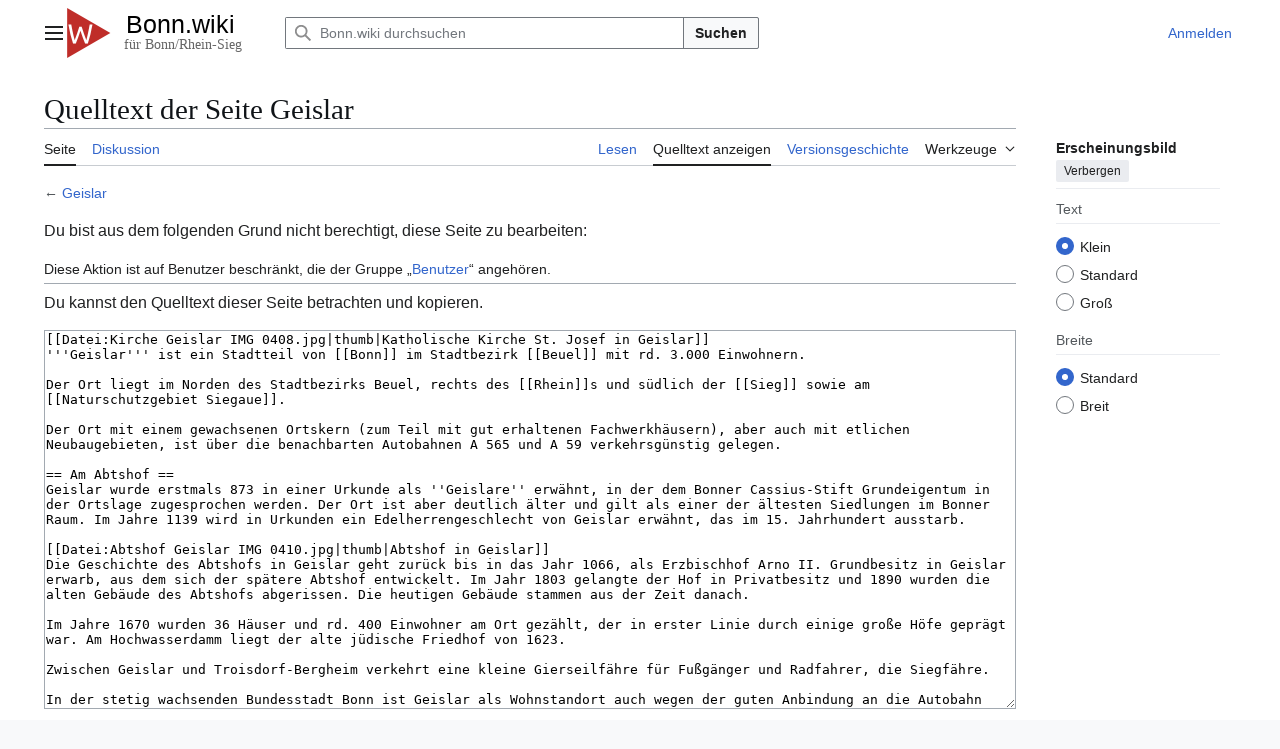

--- FILE ---
content_type: text/html; charset=UTF-8
request_url: https://bonn.wiki/index.php?title=Geislar&action=edit
body_size: 9993
content:
<!DOCTYPE html>
<html class="client-nojs vector-feature-language-in-header-enabled vector-feature-language-in-main-page-header-disabled vector-feature-page-tools-pinned-disabled vector-feature-toc-pinned-clientpref-1 vector-feature-main-menu-pinned-disabled vector-feature-limited-width-clientpref-1 vector-feature-limited-width-content-disabled vector-feature-custom-font-size-clientpref-0 vector-feature-appearance-pinned-clientpref-1 vector-feature-night-mode-disabled skin-theme-clientpref-day vector-sticky-header-enabled vector-toc-not-available" lang="de" dir="ltr">
<head>
<meta charset="UTF-8">
<title>Quelltext der Seite Geislar – Bonn.wiki</title>
<script>(function(){var className="client-js vector-feature-language-in-header-enabled vector-feature-language-in-main-page-header-disabled vector-feature-page-tools-pinned-disabled vector-feature-toc-pinned-clientpref-1 vector-feature-main-menu-pinned-disabled vector-feature-limited-width-clientpref-1 vector-feature-limited-width-content-disabled vector-feature-custom-font-size-clientpref-0 vector-feature-appearance-pinned-clientpref-1 vector-feature-night-mode-disabled skin-theme-clientpref-day vector-sticky-header-enabled vector-toc-not-available";var cookie=document.cookie.match(/(?:^|; )bonnwiki_bw_mwclientpreferences=([^;]+)/);if(cookie){cookie[1].split('%2C').forEach(function(pref){className=className.replace(new RegExp('(^| )'+pref.replace(/-clientpref-\w+$|[^\w-]+/g,'')+'-clientpref-\\w+( |$)'),'$1'+pref+'$2');});}document.documentElement.className=className;}());RLCONF={"wgBreakFrames":true,"wgSeparatorTransformTable":[",\t.",".\t,"],"wgDigitTransformTable":["",""],"wgDefaultDateFormat":"dmy","wgMonthNames":["","Januar","Februar","März","April","Mai","Juni","Juli","August","September","Oktober","November","Dezember"],"wgRequestId":"d5ee2105d599e1f8dd75a9d4","wgCanonicalNamespace":"","wgCanonicalSpecialPageName":false,"wgNamespaceNumber":0,"wgPageName":"Geislar","wgTitle":"Geislar","wgCurRevisionId":73094,"wgRevisionId":0,"wgArticleId":1363,"wgIsArticle":false,"wgIsRedirect":false,"wgAction":"edit","wgUserName":null,"wgUserGroups":["*"],"wgCategories":[],"wgPageViewLanguage":"de","wgPageContentLanguage":"de","wgPageContentModel":"wikitext","wgRelevantPageName":"Geislar","wgRelevantArticleId":1363,"wgIsProbablyEditable":false,"wgRelevantPageIsProbablyEditable":false,"wgRestrictionEdit":[],"wgRestrictionMove":[],"wgMediaViewerOnClick":true,"wgMediaViewerEnabledByDefault":true,"wgConfirmEditCaptchaNeededForGenericEdit":false,"wgCiteReferencePreviewsActive":true,"wgVisualEditor":{"pageLanguageCode":"de","pageLanguageDir":"ltr","pageVariantFallbacks":"de"},"wgMFDisplayWikibaseDescriptions":{"search":false,"watchlist":false,"tagline":false},"wgPopupsFlags":0,"wgEditSubmitButtonLabelPublish":false};
RLSTATE={"site.styles":"ready","user.styles":"ready","user":"ready","user.options":"loading","skins.vector.search.codex.styles":"ready","skins.vector.styles":"ready","skins.vector.icons":"ready","ext.visualEditor.desktopArticleTarget.noscript":"ready"};RLPAGEMODULES=["mediawiki.action.edit.collapsibleFooter","site","mediawiki.page.ready","skins.vector.js","ext.visualEditor.desktopArticleTarget.init","ext.visualEditor.targetLoader","ext.popups","ext.urlShortener.toolbar"];</script>
<script>(RLQ=window.RLQ||[]).push(function(){mw.loader.impl(function(){return["user.options@12s5i",function($,jQuery,require,module){mw.user.tokens.set({"patrolToken":"+\\","watchToken":"+\\","csrfToken":"+\\"});
}];});});</script>
<link rel="stylesheet" href="/load.php?lang=de&amp;modules=ext.visualEditor.desktopArticleTarget.noscript%7Cskins.vector.icons%2Cstyles%7Cskins.vector.search.codex.styles&amp;only=styles&amp;skin=vector-2022">
<script async="" src="/load.php?lang=de&amp;modules=startup&amp;only=scripts&amp;raw=1&amp;skin=vector-2022"></script>
<meta name="ResourceLoaderDynamicStyles" content="">
<link rel="stylesheet" href="/load.php?lang=de&amp;modules=site.styles&amp;only=styles&amp;skin=vector-2022">
<meta name="generator" content="MediaWiki 1.45.1">
<meta name="robots" content="noindex,nofollow,max-image-preview:standard">
<meta name="format-detection" content="telephone=no">
<meta property="og:image" content="https://bonn.wiki/images/thumb/9/9a/Kirche_Geislar_IMG_0408.jpg/1200px-Kirche_Geislar_IMG_0408.jpg">
<meta property="og:image:width" content="1200">
<meta property="og:image:height" content="900">
<meta name="viewport" content="width=1120">
<link rel="apple-touch-icon" href="/resources/assets/favicons/apple-touch-icon.png">
<link rel="icon" href="/resources/assets/favicons/favicon.ico">
<link rel="search" type="application/opensearchdescription+xml" href="/rest.php/v1/search" title="Bonn.wiki (de)">
<link rel="EditURI" type="application/rsd+xml" href="https://bonn.wiki/api.php?action=rsd">
<link rel="license" href="/wiki/Https://bonn.wiki/wiki/bonnwiki:Urheberrechte">
<link rel="alternate" type="application/atom+xml" title="Atom-Feed für „Bonn.wiki“" href="/index.php?title=Spezial:Letzte_%C3%84nderungen&amp;feed=atom">
<script type='text/javascript' src='https://werbung.bonn.digital/www/delivery/spcjs.php?id=2'></script>
</head>
<body class="skin--responsive skin-vector skin-vector-search-vue mediawiki ltr sitedir-ltr mw-hide-empty-elt ns-0 ns-subject page-Geislar rootpage-Geislar skin-vector-2022 action-edit"><a class="mw-jump-link" href="#bodyContent">Zum Inhalt springen</a>
<div class="vector-header-container">
	<header class="vector-header mw-header no-font-mode-scale">
		<div class="vector-header-start">
			<nav class="vector-main-menu-landmark" aria-label="Website">
				
<div id="vector-main-menu-dropdown" class="vector-dropdown vector-main-menu-dropdown vector-button-flush-left vector-button-flush-right"  title="Hauptmenü" >
	<input type="checkbox" id="vector-main-menu-dropdown-checkbox" role="button" aria-haspopup="true" data-event-name="ui.dropdown-vector-main-menu-dropdown" class="vector-dropdown-checkbox "  aria-label="Hauptmenü"  >
	<label id="vector-main-menu-dropdown-label" for="vector-main-menu-dropdown-checkbox" class="vector-dropdown-label cdx-button cdx-button--fake-button cdx-button--fake-button--enabled cdx-button--weight-quiet cdx-button--icon-only " aria-hidden="true"  ><span class="vector-icon mw-ui-icon-menu mw-ui-icon-wikimedia-menu"></span>

<span class="vector-dropdown-label-text">Hauptmenü</span>
	</label>
	<div class="vector-dropdown-content">


				<div id="vector-main-menu-unpinned-container" class="vector-unpinned-container">
		
<div id="vector-main-menu" class="vector-main-menu vector-pinnable-element">
	<div
	class="vector-pinnable-header vector-main-menu-pinnable-header vector-pinnable-header-unpinned"
	data-feature-name="main-menu-pinned"
	data-pinnable-element-id="vector-main-menu"
	data-pinned-container-id="vector-main-menu-pinned-container"
	data-unpinned-container-id="vector-main-menu-unpinned-container"
>
	<div class="vector-pinnable-header-label">Hauptmenü</div>
	<button class="vector-pinnable-header-toggle-button vector-pinnable-header-pin-button" data-event-name="pinnable-header.vector-main-menu.pin">In die Seitenleiste verschieben</button>
	<button class="vector-pinnable-header-toggle-button vector-pinnable-header-unpin-button" data-event-name="pinnable-header.vector-main-menu.unpin">Verbergen</button>
</div>

	
<div id="p-navigation" class="vector-menu mw-portlet mw-portlet-navigation"  >
	<div class="vector-menu-heading">
		Navigation
	</div>
	<div class="vector-menu-content">
		
		<ul class="vector-menu-content-list">
			
			<li id="n-mainpage-description" class="mw-list-item"><a href="/wiki/Startseite" title="Hauptseite besuchen [z]" accesskey="z"><span>Hauptseite</span></a></li><li id="n-recentchanges" class="mw-list-item"><a href="/wiki/Spezial:Letzte_%C3%84nderungen" title="Liste der letzten Änderungen in diesem Wiki [r]" accesskey="r"><span>Letzte Änderungen</span></a></li><li id="n-randompage" class="mw-list-item"><a href="/wiki/Spezial:Zuf%C3%A4llige_Seite" title="Zufällige Seite aufrufen [x]" accesskey="x"><span>Zufällige Seite</span></a></li><li id="n-help-mediawiki" class="mw-list-item"><a href="https://www.mediawiki.org/wiki/Special:MyLanguage/Help:Contents"><span>Hilfe zu MediaWiki</span></a></li><li id="n-specialpages" class="mw-list-item"><a href="/wiki/Spezial:Spezialseiten"><span>Spezialseiten</span></a></li><li id="n-Konto-beantragen" class="mw-list-item"><a href="/wiki/Spezial:Benutzerkonto_beantragen"><span>Konto beantragen</span></a></li><li id="n-Anmelden" class="mw-list-item"><a href="/wiki/Spezial:Anmelden"><span>Anmelden</span></a></li>
		</ul>
		
	</div>
</div>

	
</div>

				</div>

	</div>
</div>

		</nav>
			
<a href="/wiki/Startseite" class="mw-logo">
	<img class="mw-logo-icon" src="/resources/assets/bonnwiki-icon.png" alt="" aria-hidden="true" height="50" width="50">
	<span class="mw-logo-container skin-invert">
		<img class="mw-logo-wordmark" alt="Bonn.wiki" src="/resources/assets/bonnwiki-wordmark.svg" style="width: 8.4375em; height: 1.25em;">
		<img class="mw-logo-tagline" alt="" src="/resources/assets/bonnwiki-tagline.svg" width="135" height="15" style="width: 8.4375em; height: 0.9375em;">
	</span>
</a>

		</div>
		<div class="vector-header-end">
			
<div id="p-search" role="search" class="vector-search-box-vue  vector-search-box-collapses vector-search-box-show-thumbnail vector-search-box-auto-expand-width vector-search-box">
	<a href="/wiki/Spezial:Suche" class="cdx-button cdx-button--fake-button cdx-button--fake-button--enabled cdx-button--weight-quiet cdx-button--icon-only search-toggle" title="Bonn.wiki durchsuchen [f]" accesskey="f"><span class="vector-icon mw-ui-icon-search mw-ui-icon-wikimedia-search"></span>

<span>Suche</span>
	</a>
	<div class="vector-typeahead-search-container">
		<div class="cdx-typeahead-search cdx-typeahead-search--show-thumbnail cdx-typeahead-search--auto-expand-width">
			<form action="/index.php" id="searchform" class="cdx-search-input cdx-search-input--has-end-button">
				<div id="simpleSearch" class="cdx-search-input__input-wrapper"  data-search-loc="header-moved">
					<div class="cdx-text-input cdx-text-input--has-start-icon">
						<input
							class="cdx-text-input__input mw-searchInput" autocomplete="off"
							 type="search" name="search" placeholder="Bonn.wiki durchsuchen" aria-label="Bonn.wiki durchsuchen" autocapitalize="sentences" spellcheck="false" title="Bonn.wiki durchsuchen [f]" accesskey="f" id="searchInput"
							>
						<span class="cdx-text-input__icon cdx-text-input__start-icon"></span>
					</div>
					<input type="hidden" name="title" value="Spezial:Suche">
				</div>
				<button class="cdx-button cdx-search-input__end-button">Suchen</button>
			</form>
		</div>
	</div>
</div>

			<nav class="vector-user-links vector-user-links-wide" aria-label="Meine Werkzeuge">
	<div class="vector-user-links-main">
	
<div id="p-vector-user-menu-preferences" class="vector-menu mw-portlet emptyPortlet"  >
	<div class="vector-menu-content">
		
		<ul class="vector-menu-content-list">
			
			
		</ul>
		
	</div>
</div>

	
<div id="p-vector-user-menu-userpage" class="vector-menu mw-portlet emptyPortlet"  >
	<div class="vector-menu-content">
		
		<ul class="vector-menu-content-list">
			
			
		</ul>
		
	</div>
</div>

	<nav class="vector-appearance-landmark" aria-label="Erscheinungsbild">
		
<div id="vector-appearance-dropdown" class="vector-dropdown "  title="Änderung des Aussehens der Schriftgröße, -breite und -farbe der Seite" >
	<input type="checkbox" id="vector-appearance-dropdown-checkbox" role="button" aria-haspopup="true" data-event-name="ui.dropdown-vector-appearance-dropdown" class="vector-dropdown-checkbox "  aria-label="Erscheinungsbild"  >
	<label id="vector-appearance-dropdown-label" for="vector-appearance-dropdown-checkbox" class="vector-dropdown-label cdx-button cdx-button--fake-button cdx-button--fake-button--enabled cdx-button--weight-quiet cdx-button--icon-only " aria-hidden="true"  ><span class="vector-icon mw-ui-icon-appearance mw-ui-icon-wikimedia-appearance"></span>

<span class="vector-dropdown-label-text">Erscheinungsbild</span>
	</label>
	<div class="vector-dropdown-content">


			<div id="vector-appearance-unpinned-container" class="vector-unpinned-container">
				
			</div>
		
	</div>
</div>

	</nav>
	
<div id="p-vector-user-menu-notifications" class="vector-menu mw-portlet emptyPortlet"  >
	<div class="vector-menu-content">
		
		<ul class="vector-menu-content-list">
			
			
		</ul>
		
	</div>
</div>

	
<div id="p-vector-user-menu-overflow" class="vector-menu mw-portlet"  >
	<div class="vector-menu-content">
		
		<ul class="vector-menu-content-list">
			<li id="pt-login-2" class="user-links-collapsible-item mw-list-item user-links-collapsible-item"><a data-mw="interface" href="/index.php?title=Spezial:Anmelden&amp;returnto=Geislar&amp;returntoquery=action%3Dedit" title="Sich anzumelden wird gerne gesehen, ist jedoch nicht zwingend erforderlich. [o]" accesskey="o" class=""><span>Anmelden</span></a>
</li>

			
		</ul>
		
	</div>
</div>

	</div>
	
<div id="vector-user-links-dropdown" class="vector-dropdown vector-user-menu vector-button-flush-right vector-user-menu-logged-out user-links-collapsible-item"  title="Weitere Optionen" >
	<input type="checkbox" id="vector-user-links-dropdown-checkbox" role="button" aria-haspopup="true" data-event-name="ui.dropdown-vector-user-links-dropdown" class="vector-dropdown-checkbox "  aria-label="Meine Werkzeuge"  >
	<label id="vector-user-links-dropdown-label" for="vector-user-links-dropdown-checkbox" class="vector-dropdown-label cdx-button cdx-button--fake-button cdx-button--fake-button--enabled cdx-button--weight-quiet cdx-button--icon-only " aria-hidden="true"  ><span class="vector-icon mw-ui-icon-ellipsis mw-ui-icon-wikimedia-ellipsis"></span>

<span class="vector-dropdown-label-text">Meine Werkzeuge</span>
	</label>
	<div class="vector-dropdown-content">


		
<div id="p-personal" class="vector-menu mw-portlet mw-portlet-personal user-links-collapsible-item"  title="Benutzermenü" >
	<div class="vector-menu-content">
		
		<ul class="vector-menu-content-list">
			
			<li id="pt-login" class="user-links-collapsible-item mw-list-item"><a href="/index.php?title=Spezial:Anmelden&amp;returnto=Geislar&amp;returntoquery=action%3Dedit" title="Sich anzumelden wird gerne gesehen, ist jedoch nicht zwingend erforderlich. [o]" accesskey="o"><span class="vector-icon mw-ui-icon-logIn mw-ui-icon-wikimedia-logIn"></span> <span>Anmelden</span></a></li><li id="pt-requestaccount" class="mw-list-item"><a href="/wiki/Spezial:Benutzerkonto_beantragen"><span class="vector-icon mw-ui-icon-userAdd mw-ui-icon-wikimedia-userAdd"></span> <span>Benutzerkonto beantragen</span></a></li>
		</ul>
		
	</div>
</div>

	
	</div>
</div>

</nav>

		</div>
	</header>
</div>
<div class="mw-page-container">
	<div class="mw-page-container-inner">
		<div class="vector-sitenotice-container">
			<div id="siteNotice"><div style="text-align:center;">				<!— Bonn.digital - Werbung Asynchronous JS Tag - Generated with Revive Adserver —>
				<ins data-revive-zoneid="2" data-revive-id="8e687db67aa05ce9cdf6a246f9f1f80d"></ins>
				<script async src="//werbung.bonn.digital/www/delivery/asyncjs.php"></script></div></div>
		</div>
		<div class="vector-column-start">
			<div class="vector-main-menu-container">
		<div id="mw-navigation">
			<nav id="mw-panel" class="vector-main-menu-landmark" aria-label="Website">
				<div id="vector-main-menu-pinned-container" class="vector-pinned-container">
				
				</div>
		</nav>
		</div>
	</div>
</div>
		<div class="mw-content-container">
			<main id="content" class="mw-body">
				<header class="mw-body-header vector-page-titlebar no-font-mode-scale">
					<h1 id="firstHeading" class="firstHeading mw-first-heading">Quelltext der Seite Geislar</h1>
				</header>
				<div class="vector-page-toolbar vector-feature-custom-font-size-clientpref--excluded">
					<div class="vector-page-toolbar-container">
						<div id="left-navigation">
							<nav aria-label="Namensräume">
								
<div id="p-associated-pages" class="vector-menu vector-menu-tabs mw-portlet mw-portlet-associated-pages"  >
	<div class="vector-menu-content">
		
		<ul class="vector-menu-content-list">
			
			<li id="ca-nstab-main" class="selected vector-tab-noicon mw-list-item"><a href="/wiki/Geislar" title="Seiteninhalt anzeigen [c]" accesskey="c"><span>Seite</span></a></li><li id="ca-talk" class="new vector-tab-noicon mw-list-item"><a href="/index.php?title=Diskussion:Geislar&amp;action=edit&amp;redlink=1" rel="discussion" class="new" title="Diskussion zum Seiteninhalt (Seite nicht vorhanden) [t]" accesskey="t"><span>Diskussion</span></a></li>
		</ul>
		
	</div>
</div>

								
<div id="vector-variants-dropdown" class="vector-dropdown emptyPortlet"  >
	<input type="checkbox" id="vector-variants-dropdown-checkbox" role="button" aria-haspopup="true" data-event-name="ui.dropdown-vector-variants-dropdown" class="vector-dropdown-checkbox " aria-label="Sprachvariante ändern"   >
	<label id="vector-variants-dropdown-label" for="vector-variants-dropdown-checkbox" class="vector-dropdown-label cdx-button cdx-button--fake-button cdx-button--fake-button--enabled cdx-button--weight-quiet" aria-hidden="true"  ><span class="vector-dropdown-label-text">Deutsch</span>
	</label>
	<div class="vector-dropdown-content">


					
<div id="p-variants" class="vector-menu mw-portlet mw-portlet-variants emptyPortlet"  >
	<div class="vector-menu-content">
		
		<ul class="vector-menu-content-list">
			
			
		</ul>
		
	</div>
</div>

				
	</div>
</div>

							</nav>
						</div>
						<div id="right-navigation" class="vector-collapsible">
							<nav aria-label="Ansichten">
								
<div id="p-views" class="vector-menu vector-menu-tabs mw-portlet mw-portlet-views"  >
	<div class="vector-menu-content">
		
		<ul class="vector-menu-content-list">
			
			<li id="ca-view" class="vector-tab-noicon mw-list-item"><a href="/wiki/Geislar"><span>Lesen</span></a></li><li id="ca-viewsource" class="selected vector-tab-noicon mw-list-item"><a href="/index.php?title=Geislar&amp;action=edit" title="Diese Seite ist geschützt. Ihr Quelltext kann dennoch angesehen und kopiert werden. [e]" accesskey="e"><span>Quelltext anzeigen</span></a></li><li id="ca-history" class="vector-tab-noicon mw-list-item"><a href="/index.php?title=Geislar&amp;action=history" title="Frühere Versionen dieser Seite listen [h]" accesskey="h"><span>Versionsgeschichte</span></a></li>
		</ul>
		
	</div>
</div>

							</nav>
				
							<nav class="vector-page-tools-landmark" aria-label="Seitenwerkzeuge">
								
<div id="vector-page-tools-dropdown" class="vector-dropdown vector-page-tools-dropdown"  >
	<input type="checkbox" id="vector-page-tools-dropdown-checkbox" role="button" aria-haspopup="true" data-event-name="ui.dropdown-vector-page-tools-dropdown" class="vector-dropdown-checkbox "  aria-label="Werkzeuge"  >
	<label id="vector-page-tools-dropdown-label" for="vector-page-tools-dropdown-checkbox" class="vector-dropdown-label cdx-button cdx-button--fake-button cdx-button--fake-button--enabled cdx-button--weight-quiet" aria-hidden="true"  ><span class="vector-dropdown-label-text">Werkzeuge</span>
	</label>
	<div class="vector-dropdown-content">


									<div id="vector-page-tools-unpinned-container" class="vector-unpinned-container">
						
<div id="vector-page-tools" class="vector-page-tools vector-pinnable-element">
	<div
	class="vector-pinnable-header vector-page-tools-pinnable-header vector-pinnable-header-unpinned"
	data-feature-name="page-tools-pinned"
	data-pinnable-element-id="vector-page-tools"
	data-pinned-container-id="vector-page-tools-pinned-container"
	data-unpinned-container-id="vector-page-tools-unpinned-container"
>
	<div class="vector-pinnable-header-label">Werkzeuge</div>
	<button class="vector-pinnable-header-toggle-button vector-pinnable-header-pin-button" data-event-name="pinnable-header.vector-page-tools.pin">In die Seitenleiste verschieben</button>
	<button class="vector-pinnable-header-toggle-button vector-pinnable-header-unpin-button" data-event-name="pinnable-header.vector-page-tools.unpin">Verbergen</button>
</div>

	
<div id="p-cactions" class="vector-menu mw-portlet mw-portlet-cactions emptyPortlet vector-has-collapsible-items"  title="Weitere Optionen" >
	<div class="vector-menu-heading">
		Aktionen
	</div>
	<div class="vector-menu-content">
		
		<ul class="vector-menu-content-list">
			
			<li id="ca-more-view" class="vector-more-collapsible-item mw-list-item"><a href="/wiki/Geislar"><span>Lesen</span></a></li><li id="ca-more-viewsource" class="selected vector-more-collapsible-item mw-list-item"><a href="/index.php?title=Geislar&amp;action=edit"><span>Quelltext anzeigen</span></a></li><li id="ca-more-history" class="vector-more-collapsible-item mw-list-item"><a href="/index.php?title=Geislar&amp;action=history"><span>Versionsgeschichte</span></a></li>
		</ul>
		
	</div>
</div>

<div id="p-tb" class="vector-menu mw-portlet mw-portlet-tb"  >
	<div class="vector-menu-heading">
		Allgemein
	</div>
	<div class="vector-menu-content">
		
		<ul class="vector-menu-content-list">
			
			<li id="t-whatlinkshere" class="mw-list-item"><a href="/wiki/Spezial:Linkliste/Geislar" title="Liste aller Seiten, die hierher verlinken [j]" accesskey="j"><span>Links auf diese Seite</span></a></li><li id="t-recentchangeslinked" class="mw-list-item"><a href="/wiki/Spezial:%C3%84nderungen_an_verlinkten_Seiten/Geislar" rel="nofollow" title="Letzte Änderungen an Seiten, die von hier verlinkt sind [k]" accesskey="k"><span>Änderungen an verlinkten Seiten</span></a></li><li id="t-upload" class="mw-list-item"><a href="/wiki/Spezial:Hochladeassistent" title="Dateien hochladen [u]" accesskey="u"><span>Datei hochladen</span></a></li><li id="t-info" class="mw-list-item"><a href="/index.php?title=Geislar&amp;action=info" title="Weitere Informationen über diese Seite"><span>Seiten­­informationen</span></a></li><li id="t-urlshortener" class="mw-list-item"><a href="/index.php?title=Spezial:URL-K%C3%BCrzung&amp;url=https%3A%2F%2Fbonn.wiki%2Findex.php%3Ftitle%3DGeislar%26action%3Dedit"><span>Gekürzte URL abrufen</span></a></li><li id="t-urlshortener-qrcode" class="mw-list-item"><a href="/index.php?title=Spezial:QrCode&amp;url=https%3A%2F%2Fbonn.wiki%2Findex.php%3Ftitle%3DGeislar%26action%3Dedit"><span>QR-Code runterladen</span></a></li>
		</ul>
		
	</div>
</div>

</div>

									</div>
				
	</div>
</div>

							</nav>
						</div>
					</div>
				</div>
				<div class="vector-column-end no-font-mode-scale">
					<div class="vector-sticky-pinned-container">
						<nav class="vector-page-tools-landmark" aria-label="Seitenwerkzeuge">
							<div id="vector-page-tools-pinned-container" class="vector-pinned-container">
				
							</div>
		</nav>
						<nav class="vector-appearance-landmark" aria-label="Erscheinungsbild">
							<div id="vector-appearance-pinned-container" class="vector-pinned-container">
				<div id="vector-appearance" class="vector-appearance vector-pinnable-element">
	<div
	class="vector-pinnable-header vector-appearance-pinnable-header vector-pinnable-header-pinned"
	data-feature-name="appearance-pinned"
	data-pinnable-element-id="vector-appearance"
	data-pinned-container-id="vector-appearance-pinned-container"
	data-unpinned-container-id="vector-appearance-unpinned-container"
>
	<div class="vector-pinnable-header-label">Erscheinungsbild</div>
	<button class="vector-pinnable-header-toggle-button vector-pinnable-header-pin-button" data-event-name="pinnable-header.vector-appearance.pin">In die Seitenleiste verschieben</button>
	<button class="vector-pinnable-header-toggle-button vector-pinnable-header-unpin-button" data-event-name="pinnable-header.vector-appearance.unpin">Verbergen</button>
</div>


</div>

							</div>
		</nav>
					</div>
				</div>
				<div id="bodyContent" class="vector-body" aria-labelledby="firstHeading" data-mw-ve-target-container>
					<div class="vector-body-before-content">
							<div class="mw-indicators">
		</div>

						
					</div>
					<div id="contentSub"><div id="mw-content-subtitle">← <a href="/wiki/Geislar" title="Geislar">Geislar</a></div></div>
					
					
					<div id="mw-content-text" class="mw-body-content"><p>Du bist aus dem folgenden Grund nicht berechtigt, diese Seite zu bearbeiten:
</p>
<div class="permissions-errors"><div class="mw-permissionerror-badaccess-groups">Diese Aktion ist auf Benutzer beschränkt, die der Gruppe „<a href="/index.php?title=bonnwiki:Benutzer&amp;action=edit&amp;redlink=1" class="new" title="bonnwiki:Benutzer (Seite nicht vorhanden)">Benutzer</a>“ angehören.</div></div><hr />
<p>Du kannst den Quelltext dieser Seite betrachten und kopieren.
</p><textarea readonly="" accesskey="," id="wpTextbox1" cols="80" rows="25" class="mw-editfont-monospace" lang="de" dir="ltr" name="wpTextbox1">[[Datei:Kirche Geislar IMG 0408.jpg|thumb|Katholische Kirche St. Josef in Geislar]]
'''Geislar''' ist ein Stadtteil von [[Bonn]] im Stadtbezirk [[Beuel]] mit rd. 3.000 Einwohnern.

Der Ort liegt im Norden des Stadtbezirks Beuel, rechts des [[Rhein]]s und südlich der [[Sieg]] sowie am  [[Naturschutzgebiet Siegaue]].

Der Ort mit einem gewachsenen Ortskern (zum Teil mit gut erhaltenen Fachwerkhäusern), aber auch mit etlichen Neubaugebieten, ist über die benachbarten Autobahnen A 565 und A 59 verkehrsgünstig gelegen. 

== Am Abtshof ==
Geislar wurde erstmals 873 in einer Urkunde als ''Geislare'' erwähnt, in der dem Bonner Cassius-Stift Grundeigentum in der Ortslage zugesprochen werden. Der Ort ist aber deutlich älter und gilt als einer der ältesten Siedlungen im Bonner Raum. Im Jahre 1139 wird in Urkunden ein Edelherrengeschlecht von Geislar erwähnt, das im 15. Jahrhundert ausstarb. 

[[Datei:Abtshof Geislar IMG 0410.jpg|thumb|Abtshof in Geislar]]
Die Geschichte des Abtshofs in Geislar geht zurück bis in das Jahr 1066, als Erzbischhof Arno II. Grundbesitz in Geislar erwarb, aus dem sich der spätere Abtshof entwickelt. Im Jahr 1803 gelangte der Hof in Privatbesitz und 1890 wurden die alten Gebäude des Abtshofs abgerissen. Die heutigen Gebäude stammen aus der Zeit danach.

Im Jahre 1670 wurden 36 Häuser und rd. 400 Einwohner am Ort gezählt, der in erster Linie durch einige große Höfe geprägt war. Am Hochwasserdamm liegt der alte jüdische Friedhof von 1623.

Zwischen Geislar und Troisdorf-Bergheim verkehrt eine kleine Gierseilfähre für Fußgänger und Radfahrer, die Siegfähre.

In der stetig wachsenden Bundesstadt Bonn ist Geislar als Wohnstandort auch wegen der guten Anbindung an die Autobahn und der Nähe zu Bonn und Köln, immer begehrter geworden. Im Laufe der Jahre wurden zwei Neubaugebiete erschlossen. Dort findet man kleine Mehr- und Einfamilienhäuser. Mit Stand 2023 gibt es sieben Vereine am Ort, die Dorffeste, Sportveranstaltungen und Feiertagstraditionen veranstalten.

== Geislarer Chronik ==
[[Datei:Historisches Geislar IMG 2180.jpg|thumb|Historisches Geislar]]
Der Bürgerverein ist Herausgeber der Chronik des Ortes Geislar, die 2020 erschienen ist. Sie enthält die Beschreibung historischer Fakten, der Sehenswürdigkeiten am Ort oder der Entwicklung der Ortsvereine.
* [https://buergerverein-geislar.de/wp-content/uploads/flyer_historie_geislars.pdf buergerverein-geislar.de/flyer_historie_geislars.pdf]

== Historisches Geislar ==
Unter der Bezeichnung „Historisches Geislar“ hat der Bürgerverein am Ort eine Rundtour eingerichtet und dabei mehrere örtliche Stromkästen mit einem historischen Motiv versehen. Ein QR-Code leitet automatisch zu einer Internet-Seite, die weitere Details zu dem jeweiligen Motiv bietet.

== Kirche ==
Die Kirche St. Joseph in Geislar (Oberdorfstraße) entstand in den Jahren 1900/ 1901 und wurde um 1930 erweitert.

== Literatur ==
* Bürgerverein Geislar, Chronik des Ortes Geislar, 2020
* Bürgerverein Geislar, [https://buergerverein-geislar.de/wp-content/uploads/flyer_historie_geislars.pdf Flyer zur Historie Geislars.pdf]
* Carl Jakob Bachem, Vom Heiderschen Hof zum Cellitinnen-Kloster - Ein Kapitel aus der Ortsgeschichte Geislars, in: Beiträge zu Denkmal und Geschichte im Rechtsrheinischen Bonn, Heft 8, Beuel 2008

== Streiflichter und Einblicke ==
[[Datei:Siegfähre IMG 0513.jpg|thumb|Siegfähre von Geislar nach Bergheim]]
* [[Abtshof in Geislar]]
* [[Bürgerverein Geislar]]
* [[Grünes C]]
* [[Kemper Werth]]
* [[Kirche St. Joseph Geislar]]
* [[Mehrzweckhalle Geislar]]
* [[Siegfähre zwischen Geislar und Bergheim]]
* [[Turnverein Geislar 1925 e.V.]]

'''GA-Artikel:'''
* Artikel im Bonner General-Anzeiger vom 3.3.2023: [https://ga.de/bonn/beuel/beuel-geislar-vorstellung-eines-ortsteils_aid-85507703  Was die Menschen in Geislar an ihrem Ort schätzen]

'''Historische Rückblicke:'''
* [https://buergerverein-geislar.de/rueckblicke "Historische Rückblicke" auf buergerverein-geislar.de]

'''Straßen:'''
* [https://buergerverein-geislar.de/wp-content/uploads/bedeutung_der_strassennamen_in_geislar.pdf buergerverein-geislar.de/bedeutung_der_strassennamen_in_geislar.pdf]
* [https://de.wikipedia.org/wiki/Liste_der_Straßen_im_Bonner_Ortsteil_Geislar wikipedia.org/Liste_der_Straßen_in_Geislar]

== Vereine ==
* Ein ausführliches Vereinsregister (getrennt nach Sport- und sonstigen Vereinen) findet sich im Internet unter [https://www.bonn.de/vereine www.bonn.de/vereine].
* [[Bürgerverein Geislar]]
* [[Turnverein Geislar 1925 e.V.]]

== Weblinks und Quellen ==
* [https://buergerverein-geislar.de/der-ort Bürgerverein Geislar]
* [https://de.wikipedia.org/wiki/Geislar Wikipedia-Eintrag]

'''Kultur.Landschaft.Digital.''':
* Monika Hachtel, Peter Tröltzsch, Claudia Feldhaus (2023): „Friedhof in Geislar”. In: KuLaDig, Kultur.Landschaft.Digital. URL: https://www.kuladig.de/Objektansicht/KLD-354181 (Abgerufen: 7. Januar 2025)
* „Gierseilfähre Sankt Adelheid zwischen Bergheim und Geislar”. In: KuLaDig, Kultur.Landschaft.Digital. URL: https://www.kuladig.de/Objektansicht/O-62562-20130318-3 (Abgerufen: 22. April 2023)



[[Kategorie: Beuel]]
[[Kategorie: Ortslexikon]]
</textarea><div class="templatesUsed"></div><p id="mw-returnto">Zurück zur Seite <a href="/wiki/Geislar" title="Geislar">Geislar</a>.</p>

<div class="printfooter" data-nosnippet="">Abgerufen von „<a dir="ltr" href="https://bonn.wiki/wiki/Geislar">https://bonn.wiki/wiki/Geislar</a>“</div></div>
					<div id="catlinks" class="catlinks catlinks-allhidden" data-mw="interface"></div>
				</div>
			</main>
			<div id='mw-data-after-content'>
	<div style="text-align:center;">				<!— Bonn.digital - Werbung Asynchronous JS Tag - Generated with Revive Adserver —>
				<ins data-revive-zoneid="15" data-revive-id="8e687db67aa05ce9cdf6a246f9f1f80d"></ins>
				<script async src="//werbung.bonn.digital/www/delivery/asyncjs.php"></script></div>
</div>

		</div>
		<div class="mw-footer-container">
			
<footer id="footer" class="mw-footer" >
	<ul id="footer-info">
</ul>

	<ul id="footer-places">
	<li id="footer-places-privacy"><a href="/wiki/bonnwiki:Datenschutz">Datenschutz</a></li>
	<li id="footer-places-about"><a href="/wiki/bonnwiki:%C3%9Cber_Bonn.wiki">Über Bonn.wiki</a></li>
	<li id="footer-places-disclaimers"><a href="/wiki/bonnwiki:Impressum">Haftungsausschluss</a></li>
	<li id="footer-places-mobileview"><a href="https://bonn.wiki/index.php?title=Geislar&amp;action=edit&amp;mobileaction=toggle_view_mobile" class="noprint stopMobileRedirectToggle">Mobile Ansicht</a></li>
</ul>

	<ul id="footer-icons" class="noprint">
	<li id="footer-copyrightico"><a href="https://creativecommons.org/publicdomain/zero/1.0/deed.de" class="cdx-button cdx-button--fake-button cdx-button--size-large cdx-button--fake-button--enabled"><img src="/resources/assets/licenses/cc-0.png" alt="&#039;&#039;Creative Commons&#039;&#039; CC0 1.0 Universell (CC0 1.0)&#10;Public Domain Dedication" width="88" height="31" loading="lazy"></a></li>
	<li id="footer-poweredbyico"><a href="https://bonn.digital/" class="cdx-button cdx-button--fake-button cdx-button--size-large cdx-button--fake-button--enabled"><img src="https://bonn.wiki/images/c/c9/Logo_100px.png" alt="Ein Angebot von Bonn.digital" width="88" height="31" loading="lazy"></a></li>
</ul>

</footer>

		</div>
	</div> 
</div> 
<div class="vector-header-container vector-sticky-header-container no-font-mode-scale">
	<div id="vector-sticky-header" class="vector-sticky-header">
		<div class="vector-sticky-header-start">
			<div class="vector-sticky-header-icon-start vector-button-flush-left vector-button-flush-right" aria-hidden="true">
				<button class="cdx-button cdx-button--weight-quiet cdx-button--icon-only vector-sticky-header-search-toggle" tabindex="-1" data-event-name="ui.vector-sticky-search-form.icon"><span class="vector-icon mw-ui-icon-search mw-ui-icon-wikimedia-search"></span>

<span>Suche</span>
			</button>
		</div>
			
		<div role="search" class="vector-search-box-vue  vector-search-box-show-thumbnail vector-search-box">
			<div class="vector-typeahead-search-container">
				<div class="cdx-typeahead-search cdx-typeahead-search--show-thumbnail">
					<form action="/index.php" id="vector-sticky-search-form" class="cdx-search-input cdx-search-input--has-end-button">
						<div  class="cdx-search-input__input-wrapper"  data-search-loc="header-moved">
							<div class="cdx-text-input cdx-text-input--has-start-icon">
								<input
									class="cdx-text-input__input mw-searchInput" autocomplete="off"
									
									type="search" name="search" placeholder="Bonn.wiki durchsuchen">
								<span class="cdx-text-input__icon cdx-text-input__start-icon"></span>
							</div>
							<input type="hidden" name="title" value="Spezial:Suche">
						</div>
						<button class="cdx-button cdx-search-input__end-button">Suchen</button>
					</form>
				</div>
			</div>
		</div>
		<div class="vector-sticky-header-context-bar">
				<div class="vector-sticky-header-context-bar-primary" aria-hidden="true" >Quelltext der Seite Geislar</div>
			</div>
		</div>
		<div class="vector-sticky-header-end" aria-hidden="true">
			<div class="vector-sticky-header-icons">
				<a href="#" class="cdx-button cdx-button--fake-button cdx-button--fake-button--enabled cdx-button--weight-quiet cdx-button--icon-only" id="ca-talk-sticky-header" tabindex="-1" data-event-name="talk-sticky-header"><span class="vector-icon mw-ui-icon-speechBubbles mw-ui-icon-wikimedia-speechBubbles"></span>

<span></span>
			</a>
			<a href="#" class="cdx-button cdx-button--fake-button cdx-button--fake-button--enabled cdx-button--weight-quiet cdx-button--icon-only" id="ca-subject-sticky-header" tabindex="-1" data-event-name="subject-sticky-header"><span class="vector-icon mw-ui-icon-article mw-ui-icon-wikimedia-article"></span>

<span></span>
			</a>
			<a href="#" class="cdx-button cdx-button--fake-button cdx-button--fake-button--enabled cdx-button--weight-quiet cdx-button--icon-only" id="ca-history-sticky-header" tabindex="-1" data-event-name="history-sticky-header"><span class="vector-icon mw-ui-icon-wikimedia-history mw-ui-icon-wikimedia-wikimedia-history"></span>

<span></span>
			</a>
			<a href="#" class="cdx-button cdx-button--fake-button cdx-button--fake-button--enabled cdx-button--weight-quiet cdx-button--icon-only mw-watchlink" id="ca-watchstar-sticky-header" tabindex="-1" data-event-name="watch-sticky-header"><span class="vector-icon mw-ui-icon-wikimedia-star mw-ui-icon-wikimedia-wikimedia-star"></span>

<span></span>
			</a>
			<a href="#" class="cdx-button cdx-button--fake-button cdx-button--fake-button--enabled cdx-button--weight-quiet cdx-button--icon-only reading-lists-bookmark" id="ca-bookmark-sticky-header" tabindex="-1" data-event-name="watch-sticky-bookmark"><span class="vector-icon mw-ui-icon-wikimedia-bookmarkOutline mw-ui-icon-wikimedia-wikimedia-bookmarkOutline"></span>

<span></span>
			</a>
			<a href="#" class="cdx-button cdx-button--fake-button cdx-button--fake-button--enabled cdx-button--weight-quiet cdx-button--icon-only" id="ca-edit-sticky-header" tabindex="-1" data-event-name="wikitext-edit-sticky-header"><span class="vector-icon mw-ui-icon-wikimedia-wikiText mw-ui-icon-wikimedia-wikimedia-wikiText"></span>

<span></span>
			</a>
			<a href="#" class="cdx-button cdx-button--fake-button cdx-button--fake-button--enabled cdx-button--weight-quiet cdx-button--icon-only" id="ca-ve-edit-sticky-header" tabindex="-1" data-event-name="ve-edit-sticky-header"><span class="vector-icon mw-ui-icon-wikimedia-edit mw-ui-icon-wikimedia-wikimedia-edit"></span>

<span></span>
			</a>
			<a href="#" class="cdx-button cdx-button--fake-button cdx-button--fake-button--enabled cdx-button--weight-quiet cdx-button--icon-only" id="ca-viewsource-sticky-header" tabindex="-1" data-event-name="ve-edit-protected-sticky-header"><span class="vector-icon mw-ui-icon-wikimedia-editLock mw-ui-icon-wikimedia-wikimedia-editLock"></span>

<span></span>
			</a>
		</div>
			<div class="vector-sticky-header-buttons">
				<a href="#" class="cdx-button cdx-button--fake-button cdx-button--fake-button--enabled cdx-button--weight-quiet cdx-button--action-progressive" id="ca-addsection-sticky-header" tabindex="-1" data-event-name="addsection-sticky-header"><span class="vector-icon mw-ui-icon-speechBubbleAdd-progressive mw-ui-icon-wikimedia-speechBubbleAdd-progressive"></span>

<span>Abschnitt hinzufügen</span>
			</a>
		</div>
			<div class="vector-sticky-header-icon-end">
				<div class="vector-user-links">
				</div>
			</div>
		</div>
	</div>
</div>
<div class="mw-portlet mw-portlet-dock-bottom emptyPortlet" id="p-dock-bottom">
	<ul>
		
	</ul>
</div>
<script>(RLQ=window.RLQ||[]).push(function(){mw.config.set({"wgBackendResponseTime":173,"wgPageParseReport":{"limitreport":{"cputime":"0.004","walltime":"0.005","ppvisitednodes":{"value":11,"limit":1000000},"revisionsize":{"value":365,"limit":2097152},"postexpandincludesize":{"value":36,"limit":2097152},"templateargumentsize":{"value":0,"limit":2097152},"expansiondepth":{"value":2,"limit":100},"expensivefunctioncount":{"value":0,"limit":100},"unstrip-depth":{"value":0,"limit":20},"unstrip-size":{"value":0,"limit":5000000},"timingprofile":["100.00%    0.000      1 -total"]},"cachereport":{"timestamp":"20260114105531","ttl":86400,"transientcontent":false}}});});</script>
	<script>
	var _paq = window._paq = window._paq || [];
	if ( 0 ) {
		_paq.push(['disableCookies']);
	}
	if ( 0 ) {
		_paq.push(['setRequestMethod', 'GET']);
	}
	_paq.push(['trackPageView']);
	_paq.push(['enableLinkTracking']);
	(function() {
		var u = "https://stats.bonn.digital/";
		_paq.push(['setTrackerUrl', u+'matomo.php']);
		_paq.push(['setDocumentTitle', "bonnwiki" + " - " + "Geislar"]);
		_paq.push(['setSiteId', 13]);
		_paq.push(['setCustomVariable', 1, 'userType', "Anonymous", "visit"]);
		if ( 0 ) {
			_paq.push(['addTracker', u + 'matomo.php', ]);
		}
		var d=document, g=d.createElement('script'), s=d.getElementsByTagName('script')[0];
		g.async=true; g.src=u+'matomo.js'; s.parentNode.insertBefore(g,s);
	})();
	</script>
	<noscript><p><img src="https://stats.bonn.digital/matomo.php?idsite=13&amp;rec=1&amp;action_name=Geislar" style="border:0;" alt="" /></p></noscript>
</body>
</html>